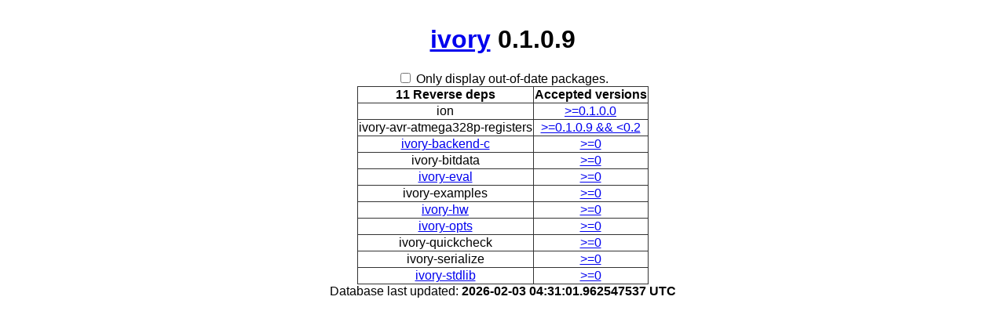

--- FILE ---
content_type: text/html; charset=utf-8
request_url: https://packdeps.haskellers.com/reverse/ivory
body_size: 854
content:
<!doctype html>
<html lang="en"><head><meta charset="UTF-8">
<title>Reverse dependencies for ivory</title>
<meta name="description" content="">
<meta name="author" content="">
<meta name="viewport" content="width=device-width,initial-scale=1">
<link rel="stylesheet" href="https://packdeps.haskellers.com/static/tmp/yveMB452.css"></head>
<body><h1><a href="http://hackage.haskell.org/package/ivory">ivory</a>
 0.1.0.9</h1>
<div id="control"><input id="only-out-of-date" type="checkbox">
<label for="only-out-of-date">Only display out-of-date packages.</label>
</div>
<table><thead><tr><th>11 Reverse deps</th>
<th>Accepted versions</th>
</tr>
</thead>
<tbody><tr><td>ion</td>
<td class="version"><a href="http://hackage.haskell.org/package/ion">&gt;=0.1.0.0</a>
</td>
</tr>
<tr><td>ivory-avr-atmega328p-registers</td>
<td class="version"><a href="http://hackage.haskell.org/package/ivory-avr-atmega328p-registers">&gt;=0.1.0.9 &amp;&amp; &lt;0.2</a>
</td>
</tr>
<tr><td><a href="https://packdeps.haskellers.com/reverse/ivory-backend-c">ivory-backend-c</a>
</td>
<td class="version"><a href="http://hackage.haskell.org/package/ivory-backend-c">&gt;=0</a>
</td>
</tr>
<tr><td>ivory-bitdata</td>
<td class="version"><a href="http://hackage.haskell.org/package/ivory-bitdata">&gt;=0</a>
</td>
</tr>
<tr><td><a href="https://packdeps.haskellers.com/reverse/ivory-eval">ivory-eval</a>
</td>
<td class="version"><a href="http://hackage.haskell.org/package/ivory-eval">&gt;=0</a>
</td>
</tr>
<tr><td>ivory-examples</td>
<td class="version"><a href="http://hackage.haskell.org/package/ivory-examples">&gt;=0</a>
</td>
</tr>
<tr><td><a href="https://packdeps.haskellers.com/reverse/ivory-hw">ivory-hw</a>
</td>
<td class="version"><a href="http://hackage.haskell.org/package/ivory-hw">&gt;=0</a>
</td>
</tr>
<tr><td><a href="https://packdeps.haskellers.com/reverse/ivory-opts">ivory-opts</a>
</td>
<td class="version"><a href="http://hackage.haskell.org/package/ivory-opts">&gt;=0</a>
</td>
</tr>
<tr><td>ivory-quickcheck</td>
<td class="version"><a href="http://hackage.haskell.org/package/ivory-quickcheck">&gt;=0</a>
</td>
</tr>
<tr><td>ivory-serialize</td>
<td class="version"><a href="http://hackage.haskell.org/package/ivory-serialize">&gt;=0</a>
</td>
</tr>
<tr><td><a href="https://packdeps.haskellers.com/reverse/ivory-stdlib">ivory-stdlib</a>
</td>
<td class="version"><a href="http://hackage.haskell.org/package/ivory-stdlib">&gt;=0</a>
</td>
</tr>
</tbody>
</table>

<footer>Database last updated:
<b>2026-02-03 04:31:01.962547537 UTC</b>
</footer>
<script src="//ajax.googleapis.com/ajax/libs/jquery/1.7/jquery.min.js"></script><script src="https://packdeps.haskellers.com/static/tmp/WaE6iGsj.js"></script><script defer src="https://static.cloudflareinsights.com/beacon.min.js/vcd15cbe7772f49c399c6a5babf22c1241717689176015" integrity="sha512-ZpsOmlRQV6y907TI0dKBHq9Md29nnaEIPlkf84rnaERnq6zvWvPUqr2ft8M1aS28oN72PdrCzSjY4U6VaAw1EQ==" data-cf-beacon='{"version":"2024.11.0","token":"dd12e2a0f3a743aea93bf7b81cd6afc8","r":1,"server_timing":{"name":{"cfCacheStatus":true,"cfEdge":true,"cfExtPri":true,"cfL4":true,"cfOrigin":true,"cfSpeedBrain":true},"location_startswith":null}}' crossorigin="anonymous"></script>
</body>
</html>
